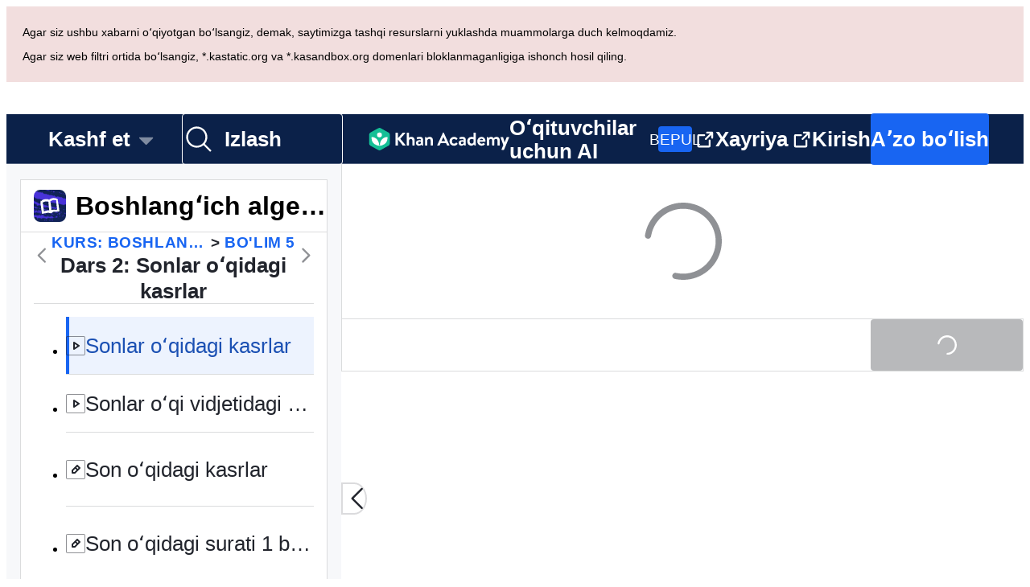

--- FILE ---
content_type: text/javascript
request_url: https://cdn.kastatic.org/khanacademy/525030.3efb167aa6a33acb.js
body_size: 18180
content:
"use strict";(self.webpackChunkkhanacademy=self.webpackChunkkhanacademy||[]).push([["525030"],{991987:function(a){a.exports=JSON.parse('{"abawvO":["Sahifa tarjima qilinmagan"],"5yIPLp":["Obbo!"],"dBxtoK":["Uzr, bu sahifa hali siz tanlagan tilga tarjima qilinmagan."],"DU3aQ8":["Uzr, ushbu sahifa hali ",["language"]," tiliga tarjima qilinmagan."],"DxWYIs":["Khan Academy bosh sahifasiga qaytish"],"OOYoXr":["Ushbu sahifani ingliz tilida koʻring"],"XSlm/0":["Agar muammo hal boʻlmasa va uning jiddiy ekaniga ishonchingiz komil boʻlsa, iltimos, <0>",["0"],"</0> va biz uni bartaraf etishga harakat qilamiz."],"CpcmBV":["bizga xabar bering"],"wW1cgr":["Khanmigo menusini yoping"],"dh+z3m":["Khanmigo menusini oching"],"FScIHE":["Faoliyatni belgilash"],"J7Fu2r":["Qayta ishga tushirish vositasi"],"HXKckj":["Suhbatni yangi langanda"],"7uG7ZX":["Khanmigo shkafi"],"Sdv6pQ":["Chat tarixi"],"Q6hhn8":["Afzalliklar"],"mYKxpV":["Bu sana oʻtib ketgan."],"WQNKcV":["Boshlanish sanasi muddati oldidan boʻlishi kerak"],"esJzMQ":["O‘rnash sanasidan keyin boʻlishi kerak"],"nABHZE":["Muddati maksimal ruxsat etilgan sanadan oldin bo\'lishi kerak"],"2cK9wh":["[Kecha]"],"TQm/kZ":["[Bugun]"],"AP2b8W":["[Ertaga]"],"r5Nm+u":["Ushbu topshiriq sizning tilingizda mavjud emas."],"rTFusU":["Khanmigo Faoliyati"],"50/FGa":["Mashq"],"f6e0Ry":["Maqola"],"LcvuY3":["Boʻlim yuzasidan mavzular testi"],"ylaWz8":["Viktorina mavzusi"],"opree/":["Qoralama"],"iZWlw6":["Sinov"],"jijeT/":["Interaktiv"],"e0NrBM":["Loyiha"],"dIZ/63":["Suhbat"],"C4Ljxp":["Kurs sinovlari"],"yz7wBu":["Yopish"],"e/TJeK":["Oʻzgarishlaringiz saqlandi"],"jnaSrf":["Oops! \\"",["title"],"\\"ni topshirib boʻlmadi. Qayta urinib koʻring!"],"9yJM/l":[["failedCount"]," ta vazifani topshirib boʻlmadi. Qayta urinib koʻring!"],"F6HQce":["Siz \\"",["title"],"\\" ni kelajakdagi talabalar uchun ",["studentListName"]," sinfida topshirdingiz."],"HhRwZP":[["studentCount","plural",{"one":["Siz “",["title"],"”ni ",["studentListName"]," sinfingizdagi ","#"," oʻquvchiga berdingiz."],"other":["Siz “",["title"],"”ni ",["studentListName"]," sinfingizdagi ","#"," oʻquvchilarga berdingiz."]}]],"SaKWvI":["Siz “",["title"],"” ni ",["studentListName"]," ga tayinladingiz."],"hnDku+":["Siz \\"",["title"],"\\"ni ",["classCount"]," sinflarga taqdim etdingiz."],"G9QEyC":["Siz “",["title"],"” ni ",["classCount"]," bolalarga tayinladingiz."],"jQdRkC":["Siz ",["contentCount"]," ta vazifani kelajakdagi talabalar uchun ",["studentListName"]," sinfida yaratdingiz."],"4mE5TW":[["studentCount","plural",{"one":["Siz ",["contentCount"]," vazifasini ",["studentListName"]," sinfingizdagi ","#"," oʻquvchiga berdingiz."],"other":["Siz ",["contentCount"]," vazifasini ",["studentListName"]," sinfingizdagi ","#"," oʻquvchiga berdingiz."]}]],"vijqNb":["Siz ",["contentCount"]," elementlarni ",["studentListName"]," ga tayinladingiz."],"5sS9wq":["Siz ",["classCount"]," sinfiga ",["contentCount"]," vazifasini berdingiz."],"C2/95q":["Siz ",["contentCount"]," elementlarni ",["classCount"]," bolalarga tayinladingiz."],"n5f9ou":["Oops! \\"",["title"],"\\"ni saqlab boʻlmadi. Qayta urinib koʻring!"],"u0SqhJ":[["failedCount"]," ta vazifani saqlab boʻlmadi. Qayta urinib koʻring!"],"Lv2K2z":["Siz \\"",["title"],"\\" ni kelajakdagi talabalar uchun ",["studentListName"]," sinfida saqladingiz."],"5lt34x":[["studentCount","plural",{"one":["Siz “",["title"],"”ni ",["studentListName"]," sinfingizdagi ","#"," oʻquvchiga saqladingiz."],"other":["Siz “",["title"],"”ni ",["studentListName"]," sinfingizdagi ","#"," oʻquvchilarga saqladingiz."]}]],"zdFkH0":["Siz “",["title"],"” ni ",["studentListName"]," ga saqladingiz."],"SLc0vs":["Siz \\"",["title"],"\\"ni ",["classCount"]," sinflarga saqladingiz."],"W/XFVf":["Siz “",["title"],"” ni ",["classCount"]," bolalarga saqladingiz."],"NF31a2":["Siz ",["contentCount"]," vazifani kelajakdagi talabalar uchun ",["studentListName"]," sinfida saqladingiz."],"Sjqu3w":[["studentCount","plural",{"one":["Siz ",["studentListName"]," sinfidagi ","#"," talaba uchun ",["contentCount"]," ta vazifani saqladingiz."],"other":["Siz ",["studentListName"]," sinfidagi ","#"," talaba uchun ",["contentCount"]," ta vazifani saqladingiz."]}]],"CkLafJ":["Siz ",["contentCount"]," elementlarni ",["studentListName"]," ga saqlayapsiz."],"zKEefI":[["classCount"]," ta sinfda ",["contentCount"]," ta vazifa saqladingiz."],"Q3jsUl":["Siz ",["contentCount"]," elementlarni ",["classCount"]," bolalarga saqladingiz."],"XI3AJ9":["Talaba(lar)ga bu sana bilan vazifani allaqachon bergansiz."],"ZBrxj7":["Saqlangan vazifalarni koʻrish"],"qoXh9S":["Vazifalarni koʻrish"],"10Xyas":["Boshqaruv paneliga oʻtish"],"v40pC9":[["0"]," nomini oʻzgartirib boʻlmadi. Qayta urinib koʻring!"],"c5hYsw":["Siz ",["0"]," ni ",["1"]," da tahrirladingiz."],"IVt99r":[["1"]," guruhida ",["0"]," nomini oʻzgartirdingiz."],"1eDVZ5":["Hech qanday bolani tanlamang"],"oO3Vja":[["numClasses","plural",{"one":["#"," ta bolani tanlang "],"other":["Barcha ","#"," bolani tanlang "]}]],"3AcDp9":["Hech qanday bola mavjud emas."],"LWHaak":[["numSelectedValues","plural",{"one":["#"," bola"],"other":["#"," bola"]}]],"fgNw3S":["Barcha bolalar"],"YC8nP3":["Hech qanday sinfni yoki bolani tanlamang"],"wE2Kmy":[["numClasses","plural",{"one":["#"," ta sinfni tanlang va bolalarni tanlang "],"other":["Barcha ","#"," sinflari va bolalarni tanlang "]}]],"FivMy6":["Hech qanday sinf yoki bolalar mavjud emas."],"w9eznn":[["numSelectedValues","plural",{"one":["#"," sinaf va bolalar"],"other":["#"," sinf va bolalarnin hammasi"]}]],"CBiPXq":["Barcha sinflar va bolalar"],"8A3z1p":["Sinflarni tanlang"],"+2t5bv":[["numClasses","plural",{"one":["#"," sinfni tanlang"],"other":["Barcha ","#"," sinflarni tanlang"]}]],"PEm6Qv":["Sinflar mavjud emas"],"QROzS1":[["numSelectedValues","plural",{"one":["#"," sinf"],"other":["#"," sinf"]}]],"5TsZu1":["Barcha sinflar"],"3xf5dD":["Oʻquvchilar yoʻq"],"Z3FXyt":["Yuklanmoqda..."],"YmTUPR":["Kelajakdagi barcha talabalar"],"oRnAxO":["Hamma oʻquvchilar"],"z2Xjq7":["Oʻquvchilarni tanlamang"],"t++s1M":[["numStudents","plural",{"one":["Oʻquvchini tanlang"],"other":["Barcha oʻquvchilarni tanlang"]}]],"F7Zoo9":[["numSelectedValues","plural",{"one":["#"," nafar oʻquvchi"],"other":["#"," nafar oʻquvchi"]}]],"j2sMpd":["<0>",["studentListName"],"</0> uchun vazifani bajardingiz."],"uU3bTc":["Vazifani bajardingiz!"],"KkA/R9":[["0","plural",{"one":["#"," ta vazifa oʻchirilsinmi?"],"other":["#"," ta vazifa oʻchirilsinmi?"]}]],"MYsq90":[["0","plural",{"one":["#"," ta topshiriq sinfingizdan oʻchiriladi. Bajarilgan ish hamda hisobot ham oʻchiriladi."],"other":["#"," ta topshiriq sinfingizdan oʻchiriladi. Bajarilgan ish hamda hisobot ham oʻchiriladi."]}]],"BrGCJE":[["failedCount","plural",{"one":["#"," ta vazifani oʻchirib boʻlmadi. Qayta urinib koʻring!"],"other":["#"," ta vazifani oʻchirib boʻlmadi. Qayta urinib koʻring!"]}]],"A0Jl1Z":["Siz ",["successCount"]," topshiriq(lar)ni ",["studentListName"]," dan oʻchirdingiz, lekin ",["failedCount"]," topshiriq(lar)ni oʻchirish muvaffaqiyatsiz boʻldi. Qayta urinib ko\'ring."],"h5UHjc":[["successCount","plural",{"one":["Siz ",["studentListName"]," dan ","#"," topshiriq oʻchirib yubordingiz."],"other":["Siz ",["studentListName"]," dan ","#"," topshiriqlarni oʻchirib yubordingiz."]}]],"g9RkG1":[["studentListName"]," sinfingizdan ",["successCount"]," ta vazifani oʻchirdingiz, ammo, ",["failedCount"]," ta vazifani oʻchirib boʻlmadi. Qayta urinib koʻring."],"J4frSO":[["successCount","plural",{"one":[["studentListName"]," sinfingizdan ","#"," ta vazifani oʻchirdingiz."],"other":[["studentListName"]," sinfingizdan ","#"," ta vazifani oʻchirdingiz."]}]],"VzKOLT":["Ha, oʻchiring (",["num"],")"],"dEgA5A":["Bekor qilish"],"EF2EU9":["Oʻchirilmoqda..."],"pqB8qI":["Jadval (",["itemCount"],")"],"uu1Mak":["Topshiriq berish (",["itemCount"],")"],"RacjV6":[["itemCount","plural",{"one":["#"," vazifani tayinlash"],"other":["#"," vazifalarni tayinlash"]}]],"qefZJw":["Topshiriqni nusxalash"],"UmWDb3":["Topshiriqni tahrirlash"],"vHEAsw":["Oʻzgarishlar saqlanmoqda..."],"kaEPzR":["Tayinlash"],"rMNcuR":["Tahrirlash (1)"],"KEE4iP":["Jadval "],"mosN0Q":["Siz mavjud topshiriqni tahrir qilyapsiz."],"we2K44":["Siz chetlashtirgan oʻquvchilar uchun topshiriq maʼlumotlari yoʻqoladi."],"bPZQHI":["Sozlamalar barcha tanlangan topshiriq elementlari (qismlari)ga taaluqli."],"Whr/lp":["Sinf darajasi"],"UbsEjr":["7-sinf"],"6gbso/":["8-sinf"],"jmwSr7":["9-sinf"],"ucUZlb":["10-sinf"],"xREiCN":["11-sinf"],"IuRe3V":["12-sinf"],"qyI0Y8":["Insho turi"],"U2cYHP":["İshonuvchan/Tarafdorlik"],"5k6UZ5":["Izohli/ochiq"],"/ePIH1":["Adabiy tahlil"],"KfVzR9":["Insho koʻrsatmalari"],"h68CBy":["Minimal so\'zlar soni"],"aZpwPN":["Oʻquvchilaringiz uchun bu yerda inshoga oid koʻrsatmalarni kiriting. Iloji boricha aniq va batafsil boʻling, shunda Khanmigo oʻquvchilaringizga yahshi yordam bera oladi."],"O4KyBr":["Maksimal soʻzlar soni 1750."],"WAyrTF":[["0","plural",{"one":["Insho muvofiqati/ko\'rsatmalar kamida ","#"," so\'zdan iborat bo\'lishi kerak"],"other":["Insho muvofiqati/ko\'rsatmalar kamida ","#"," ta so\'zdan iborat bo\'lishi kerak"]}]],"a/jexS":["Misol: O\'smirlar uchun oriyentatsiya inshosi"],"98kqZW":["Sinf darajasini tanlash"],"GVXYqR":["Insho turini tanlang"],"hliy72":["Misol: Ota-onalar oʻsmirlar uchun komendant soati o\'rnatishlari kerakmi? Nima uchun yoki nega yo\'q? O\'z tadqiqotingizni olib boring va oʻz pozitsiyangizni bayon qiluvchi insho yozing. Aniq kirish bo‘limiga ega bo‘ling va har bir tomon uchun ishonchli manbalardan dalillar keltiring, ikki tomonning ham kuchli va zaif tomonlarini koʻrsating."],"w8K4jM":["Oʻquvchilar uchun maxsus koʻrsatmalaringiz"],"LHYHso":["Topshiriq sarlavhasi talab qilinadi"],"etIUvG":["Vazifa sarlavhasi ",["TITLE_MAX_CHARACTERS"]," belgidan oshmasligi kerak"],"dt42rx":["Minimal soʻzlar soni 0 dan katta boʻlishi kerak"],"0ka5aM":["Minimal so\'zlar soni 1750 dan kam bo\'lishi kerak"],"ELUW0J":["Moslashtirish imkoniyatlarini yuklashda xatolik yuz berdi. Iltimos, keyinroq qayta urinib ko\'ring."],"yZ8J8y":["Topshiriq nomi"],"AsSWFc":["Ushbu talab qilinadigan sarlavha oʻquvchilarning vazifalar roʻyxatida koʻrsatiladi. Maksimal belgilar soni ",["TITLE_MAX_CHARACTERS"],"."],"NxHkkp":["Ko\'rsatmalar"],"jnnDYc":["Ushbu maxsus koʻrsatmalar oʻquvchilaringiz uchun Khanmigo bilan suhbatlar tuzilmasini taʼminlaydi. Maksimal belgilar soni ",["INSTRUCTIONS_MAX_CHARACTERS"],"."],"EqVAAq":["Topshiriqni o\'quvchilar bilan boʻlishing"],"4RzB6w":["Boshqaruv yorlig\'ida topshiriq havolalarini har doim topishingiz mumkin."],"yFd6Nb":["Faqat birinchi beshta havola koʻrsatilgan. Boshqaruv yorlig\'ida topshiriq havolalarini har doim topishingiz mumkin."],"wTE6ws":["Boshqaruv yorlig\'ida topshiriq havolalarini har doim topishingiz mumkin."],"cS47BD":["Kechirasiz, topshiriq ma\'lumotini olishda xatolik yuz berdi."],"he3ygx":["Nusxalash"],"6V3Ea3":["Nusxa olindi"],"lzAlVM":["“Nusxa olish” qora tugmasini bosing"],"AEGM8s":["Nusxa koʻchirib boʻlmadi"],"WAjFYI":["Boshlanish sanasi"],"xAYSEs":["Boshlanish vaqti"],"dTSGpm":["Vazifa oʻquvchilaringiz uchun mana shu sanada koʻrinadi."],"XicmhT":["Muddati"],"6IWfdD":["Topshirish muddati"],"EV9SSM":["Bolalar"],"p+fUnC":["Sinf va Bolalar"],"ft6ass":["Sinf"],"29Wjox":["Oʻquvchilar va Bolalar"],"jwP0+M":["Oʻquvchilar"],"PHPXPv":["Oʻquvchi Khanmigo yoqilmagan bo\'lsa, Khanmigo faolligi tayinlanolmadi."],"mYGY3B":["Sana"],"LhMjLm":["Vaqt"],"F6aGDO":["Sanani tanlang yoki kiriting"],"VAy6XC":["Tanlangan sana ",["0"]," dan oldin boʻla olmaydi"],"tAinMb":["Tanlangan sana ",["0"]," dan keyin boʻla olmaydi"],"GwhNN9":["Vaqtni tanlang"],"cH5kXP":["Hozir"],"XvjC4F":["Saqlanmoqda..."],"vgpfCi":["Qoralamani saqlash"],"3Rb9wf":["Vazifa beryapmiz...."],"9iU0tv":["Har bir oʻquvchi yoki bola uchun har xil savollar to\'plami"],"OITAPt":["Har bir oʻquvchi yoki bola tasodifiy tartibda koʻrsatiladigan tasodifiy savollar to\'plamida ishlaydi."],"+L7S+9":["Barcha oʻquvchilar va bolalar uchun bir xil savol to\'plami"],"e2u9V9":["Barcha oʻquvchilar va bolalar bir xil tartibda koʻrsatilgan savollar toʻplamida bonus savolsiz ishlaydi."],"f0JIaM":["Barcha oʻquvchilar va bolalar bir xil tartibda koʻrsatilgan savollar toʻplamida ishlaydi."],"2TEjfr":["Har bir oʻquvchiga turli savollar"],"q73vSN":["Har bir oʻquvchi istalgan tartibda koʻrsatilgan tasodifiy savol ustida ishlaydi."],"EwpkZa":["Hamma oʻquvchiga bir xil savollar"],"Z4WAa3":["Oʻquvchilar bir xil tartibda ko‘rsatilgan savollar to‘plami ustida bonus savol qasisiz ishlaydi."],"XCYWHj":["Oʻquvchilar bir xil tartibda koʻrsatilgan oʻsha savollar toʻplami ustida ishlaydilar."],"02riOr":["Savollar toʻplami"],"vndZDc":["(faqat mashqlarga qoʻllanadi)"],"rcXik1":["Sinov"],"q6l4t3":["Oraliq test"],"qJLttu":["Mavzu"],"HAQlGl":["AI faoliyati"],"Dd7YLj":["Balki keyinroq"],"xY2XEj":["Ushbu buyumni kiying"],"En60CP":["Energiya nuqtalarini ishlatib, Khanmigo-ga yangi ko\'rinish bering. Ko\'proq energiya nuqtalarini qanday topishni qidiryapsizmi? <0>Mana bu yerda</0>"],"7mluuy":["Bu elementni olish uchun sizga ko‘proq ball kerak."],"hom7qf":["Da\'vo qilish"],"ovBPCi":["Standart"],"hRWvpI":["Da\'vo qilingan"],"G2fuEb":["Yopiq"],"IHpGuQ":["Taklif qilinadigan ballar"],"69Ehvs":["mashq daqiqalari"],"Ty82sP":["jami taʼlim daqiqalarda"],"QglPWi":[["0"],", ",["1"]],"e8vH3/":["\\"Boshidan boshlash\\"dan foydalanildi"],"URmyfc":["Tafsilotlar"],"UrKHn4":["Boshlanmagan"],"kXdiam":["Harakat qildi"],"IwICMB":["Oʻzlashtirish"],"aWz9oe":["Bilimli"],"cLN10o":["Usta"],"Ef7StM":["Nomaʼlum"],"QEqhZ2":["Barcha materiallar"],"jrCocD":["Oʻquv yoʻnalishi hududlari"],"Z9EJSO":["Kursning mahorat maqsadlari"],"mUJsje":["Kurs turi"],"iHmyze":["Mashqlar"],"RKuImK":["Videolar"],"Tt5T6+":["Maqolalar"],"K4u9Gk":["Viktorinalar"],"gV4cv4":["Oraliq testlar"],"lwMX0K":["Kurs boʻyicha sinovlar"],"SWSPH3":["Mahorat sinovi"],"wum4lT":["Khanmigo faoliyatlari"],"mGNs+z":["Yozish murabbiysi"],"Oiohmr":["Barcha harakatlar"],"rUjktt":["Faoliyat turi"],"OZJeTZ":["Mahorat"],"o+XJ9D":["Oʻzgartirish"],"oCHfGC":["Daraja"],"yQRlto":["Javob berilgan savollardan koʻra koʻproq koʻnikma hosil qilishni istaysizmi? <0>",["0"],"</0>"],"xsmKap":["Dastlabki talablarga qay darajada javob berishi haqida maʼlumot oling."],"lZw9AX":["Hammasini koʻrish"],"i/SFFJ":["Ushbu rasm haqida so\'rang..."],"J4BDJF":["Savollar bering..."],"nP/dUl":["Yuborish uchun savol bering"],"pi1oME":["Xabar yuborish"],"q8hpwL":["Xabarni kiriting (hech qanday shaxsiy maʼlumotni baham koʻrmang)"],"72rfPZ":["Chat sozlamalarini o\'zgartiring"],"6sIPdb":["Matematika klaviaturasi"],"BMe2Fs":["math keyboard ",["ariaLabelId"]],"yzF66j":["Havola"],"xARefy":["Tayyor topshirish uchunmisiz?"],"nU+wo1":["Topshiriqingizni yuborishga tayyormisiz? Yuborilgandan so‘ng, o‘zgarishlar kiritolmaysiz. Iltimos, ishlaringizni ko‘zdan kechirish uchun bir lahza ajrating."],"5xvHen":["Hali yo\'q"],"7jOjlJ":["Ha, hozir topshiring"],"hQRttt":["Yuborish"],"b8mG+R":["Bu topshiriqni yuboring"],"MaTUJ9":["Vazifangiz taqdim etildi."],"LVYzqB":["Qayta topshirsangiz, oldingi topshirishingiz yo\'qoladi. Haqiqatan ham qayta topshirmoqchimisiz?"],"XHSZa2":["Vazifangizni topshirishda xato yuz berdi. Iltimos, keyinroq yana urinib ko\'ring."],"ZU3JQG":["Yuborildi"],"PNGkb4":["Qayta topshirish"],"EpCXmI":["Ushbu topshiriqni qayta topshiring"],"w99y9w":["Talabani eslatib o‘ting"],"kTTLwd":["Havolalar o\'chirilgan"],"X4BIM4":["Bolani eslatib qayd eting"],"saGDMk":["Agar vazifangizni topshirmasangiz, sizning ish jarayoningiz yo\'qoladi. Haqiqatan ham chiqmoqchimisiz?"],"VjttRk":["Toʻliq oʻlchamdagi rasmni koʻrish"],"+jw/c1":["Rasmni o\'chirish"],"cjIa4X":["Ulanilgan rasmning kichik tasviri: ",["altText"]],"fshen4":["Biriktirilgan rasmning kichik tasviri"],"K0lbdV":["Toʻliq o\'lchamdagi rasm: ",["altText"]],"AJQOrF":["Toʻliq o\'lchamdagi rasm"],"i9uXJ8":["Khanmigo ovozi yoqildi"],"6YL0R5":["Khanmigo ovozi oʻchirildi"],"GDi+LF":["Ovoz bu faoliyat uchun mavjud emas."],"wa4ao7":["Rasmni ilova qiling"],"r/eAho":["Biz ushbu rasmani qayta ishlay olmadik. Iltimos yana bir bor urinib koring yoki boshqa rasmdan foydalaning."],"VnUDBm":["Biz ushbu rasm URL\'sini yuklay olmadik. Iltimos, qayta urinib ko‘ring yoki rasmni yuklab olib fayl sifatida qo‘shib ko\'ring."],"xNeWpl":["Biz ushbu rasmning URL manzilini ololmadik. Iltimos, qayta urinib ko\'ring yoki boshqa URL manzilni sinab ko\'ring"],"oK0Eif":["Kameradan rasm qo\'shish"],"m91b2N":["Fayldan rasm qo\'shish"],"izK+f+":["URL orqali rasm qo\'shish"],"/0W0hm":["Rasmni ilova qilishni bekor qiling"],"oT0JUN":["Shaxsiy yoki maxfiy ma\'lumotlarni oʻz ichiga olgan rasmlarga havola qilishdan saqlaning."],"reT0kv":["Rasmlar olishda, maxfiy ma\'lumotlarni oʻz ichiga olmaydi deb ishonch hosil qiling."],"GDm+7c":["Shaxsiy yoki maxfiy maʼlumotlarni oʻz ichiga olgan rasmlarni qoʻshishdan saqlaning."],"XTycmt":["Fotoni qaytadan oling"],"YGAmpG":["Qayta olish"],"PVflrA":["Kamera orqali rasm olish"],"ggFPrZ":["Bu yerdan suring yoki tashlab qo\'ying"],"loZhhb":["Qoʻllab-quvvatlanadigan formatlar: PNG, JPEG"],"AZDR/W":["Rasmni tozalash"],"KvMiT4":["Qo\'shish uchun rasm tanlang"],"+yPBXI":["Fayl tanlang"],"DobM/Q":["URL qo\'shish"],"sW5OjU":["talab qilinadi"],"cvagBa":["Rasmni oldindan koʻrish"],"rdUucN":["Koʻrib chiqish"],"RwFD7n":["Rasm kiritish uchun rejim tanlang"],"an5hVd":["Suratlar"],"rT2cV+":["Kamera"],"LD6dSx":["URL\'dan"],"aGUqB7":["Matematik kirish qo‘shildi"],"tGAten":["Matematik tugmalar"],"Cl8bBC":["Tizim bildirishnomasi"],"yB1BoN":["Olingan xabar"],"qmoFjd":["Yuborilgan xabar"],"MyjAbr":["Yana yuboring"],"nyq8Ni":["Qo\'shimcha amal mavjud:"],"qeOBfS":["Afsuski! Kiruvchi matn ",["0","plural",{"one":["#"," belgi"],"other":["#"," belgi"]}]," uzoq."],"g3eswf":["Kiritilishi kerak"],"ZbLZER":["Birini tanlang..."],"TMLAx2":["Talab qilinadi"],"L1uMzn":["Boshqasini qo\'shish"],"/hrkZs":["Maydonni o\'chirish"],"BNpNwe":["Standartlar yoki ta\'lim maqsadlari"],"bIQyQ/":["Mavzuga oid to\'liq standart ta\'rif yoki o\'quv maqsadini ta\'minlang."],"1DBGsz":["Eslatmalar"],"RCPvUJ":["Foydalanmoqchi bo\'lgan mavzu yoki o\'qitish vositalari haqida har qanday tafsilotlarni qo\'shing"],"Tkxdr6":["Buning o\'rniga Khan Academy kontentini ishlating"],"0t3nsi":["Khan Academy-ni qidiring..."],"Ri/IL+":["O\'zingizning kontentingizni taqdim eting..."],"4YkdIH":["Khanmigo sizga yordam berish uchun bir nechta tafsilotlarni bilishi kerak"],"IgrLD/":["Tanaffus olish"],"7ZuIsy":["Bu xabarni qayta ijro etish"],"lQeGNv":["Javobni to\'xtatish"],"ko/mGk":["Bu suhbat Khanmigo\'nint <0>moderatizasiya tizimi</0> tomonidan tetiklandi. Agar siz ushbu suhbatni <1>Hamjamiyat ko\'rsatmalari</1>ga mos deb hisoblaysiz, javobingizni qayta so‘zlab, yana urinib ko‘ring. Agar siz bu noto\'g\'ri belgilangan deb oʻylasangiz, bizga aytish uchun Fikr bildirishni bosing."],"xXKPYE":["Siz yuborgan rasm yoki matn Khanmigo\'nun <0>moderatsiya tizimi</0>ni ishga tushirdi. Iltimos, javobingizni o\'zgartirib qayta urinib ko\'ring, u bizning <1>Jamiyat Qoidalarimiz</1>ga rioya qilishiga ishonch hosil qiling. Agar u noto\'g\'ri belgilangan deb o\'ylasangiz, bizga xabar berish uchun Fikr kiritish tugmasini bosing."],"DCeSWE":["Hisoblash"],"DRrXSx":["AI matematikasini tekshirishni unutmang"],"4kj17q":["Qo\'sha olish imkonsiz"],"MmfnRU":["Ushbu rasm moderatsiya tizimimiz tomonidan belgilanganligi sababli ko\'rsatilmayapti"],"PAk7H8":["Tavsiyalar yaratilmoqda"],"c2des4":["Ovozni yaratish"],"9bG48P":["Yuborish"],"NWmohA":["Yuborilmadi"],"u5Vlgz":["bosh barmoq yuqoriga"],"FUznFj":["bosh barmoq past"],"Va0/cM":["Tavsiyalarni yashirish"],"zwpC54":["Takliflarni ko\'rsatish"],"qDLTYR":["Bildirishnoma qoldiring"],"I2bIv9":["Rahmat! Har bir izohga javob bera olmasak-da, ularni har kuni o\'qib boramiz."],"PiH3UR":["Nusxa olindi!"],"Rxcc2e":["Nusxa olinmadi"],"3GF5sW":["Juda yomon"],"+f5Tkb":["Yomon"],"OEEQKT":["Yaxshi"],"E9dcPh":["Juda yaxshi"],"DPAQla":["Yaratilgan Diagrammani muammosi"],"5HzD20":["Rasm biriktirish muammosi"],"eNtn1d":["Til muammosi"],"/pWQcD":["Matematik muammo"],"YqzeGi":["Texnik muammo"],"/IX/7x":["Boshqa"],"PmtLRf":["Muammo bor edi"],"jpDhVW":["Javob yaxshi edi"],"lsAirk":["Umumiy mulohazalar"],"5HsCRi":["Birini tanlang (zarur)"],"de7Clk":["Khanmigo tajribangizni baholang"],"xwio1G":["Qanday javob yaxshiroq boʻlar edi (ixtiyoriy) - har qanday shaxsiy maʼlumotlarni kiritmang"],"gcErb8":["Khanmigo Yordam va Qo\'llab-quvvatlash"],"xhZhk/":["Khanmigo-dan qanday foydalanishni bilmoqchi bo\'lsangiz, iltimos bizning <0>FAQ & Manbalar Markaziga o\'ling</0>"],"kFyZgz":["Iltimos, rasmga bildirilgan muammoni tasvirlang. Google Drive (yoki boshqa Bulut xizmati)dagi rasmga havola qoʻshing, chunki biz aslida siz taqdim etgan rasmlarni sifatida saqlamaymiz. (ixtiyoriy) - har qanday shaxsiy ma\'lumot almashmang "],"kAThWY":["Iltimos, diagramma javobidagi muammolarni tavsiflab bering - shaxsiy ma\'lumotlaringizni ulashmang"],"AB6iQM":["Muammoni ta\'riflang (ixtiyoriy) - har qanday shaxsiy maʼlumotlarni kiritmang"],"b+LuRc":["Khanmigoni gapirish mumkin!"],"ZTRGzR":["Ovoz tanlang"],"/GMa32":["Khanmigo Ovozini yoqish uchun quloqchinni bosing."],"0xaJj1":["Xabarni qayta ijro etish uchun O\'ynatish tugmasini bosing."],"DPfwMq":["Bajarildi"],"jhJ7LW":["Khanmigo uchun ovoz tanlang. Siz uni har doim Sozlamalar menyusida o\'zgartirishingiz mumkin."],"1o2Ev8":["Hozir ovozni yoqing"],"65VN7K":["Qiziqishlar"],"fiw2g0":["Voy! Bu foydalanuvchi uchun bizda maʼlumotlar yoʻq."],"tgUL0/":["Khan Academy Klassikka qaytish"],"TWuauE":["Boshqa ism tanlang."],"jhU84h":["Ushbu amalni bajarish uchun qayta autentifikatsiya zarur. Iltimos, yana bir bor urinib koʻring."],"E0m+5e":["Rostdan ham taxallusingizni oʻzgartirmoqchimisiz?"],"ehOkF+":["Asosiy"],"6YtxFj":["Ism"],"k8T8wx":["Bu ism Khan Academy\'da doʻstlaringiz va oʻqituvchilaringiz sizni tanib olishi uchun kerak boʻladi."],"QFImLl":["Kirishda xatolik yuz berdi. Qayta urining."],"nyr0mJ":["Afsus, ushbu foydalanuvchi nomi bilan kira olmaysiz. Iltimos, email orqali kirib foydalanuvchi nomingizni toʻgʻrilang. Agar email manzilingiz boʻlmasa, koʻmak boʻlimiga xabar bering."],"GuAMo0":["Foydalanuvchi nomi yoki parolingiz notoʻgʻri."],"bQfL/D":["Kechirasiz, siz juda koʻp soʻrov yubordingiz."],"jI/gVJ":[["USERNAME_MAX_LENGTH","plural",{"one":["Foydalanuvchi nomi harflar va raqamlar bilan bo\'lishi kerak, harf bilan boshlanishi va ",["USERNAME_MIN_LENGTH"]," dan ","#"," belgigacha uzunlikda bo\'lishi kerak"],"other":["Foydalanuvchi nomi harflar va raqamlar bilan bo\'lishi kerak, harf bilan boshlanishi va ",["USERNAME_MIN_LENGTH"]," dan ","#"," belgalar uzunligida bo\'lishi kerak"]}]],"kf83Ld":["Xatolik yuz berdi."],"uHTyMm":["Juda qisqa."],"AqelTl":["Kiritilgan foydalanuvchi nomi band."],"Y6hkLe":["Judayam uzun."],"BL182E":["Harf bilan boshlang."],"hrPsEP":["Faqat harflar va sonlar."],"QRMgHl":["Ajoyib koʻrinishda!"],"o8Zkr1":["Email manzilingizni kiriting."],"GZ7gIc":["Iltimos, example@email.com kabi toʻgʻri email formatini kiriting"],"Iu8FSL":["Shuni nazarda tutganmidingiz: <0>",["suggestion"],"</0>?"],"TvDpu3":["Ismingizni kiriting."],"1VGmsn":["Familiyangizni kiriting."],"6BiC7o":["Bu parol juda oddiy."],"pwEPkP":["Bu email manzil toʻgʻri formatlanmagan."],"chtgyr":["Bu e-mailda akkaunt mavjud. Agar u sizniki boʻlsa, <0>saytga kiring</0>."],"qUI0A+":["Bu e-mailda akkaunt mavjud. Agar u sizniki boʻlsa, uchinchi tomon akkaunt (Google, Facebook, Apple va boshqa) bilan<0>saytga kiring</0>."],"QZnlj7":["Siz ayni paytda boshqa akkaunt bilan kirgansiz. Iltimos, chiqing va qayta urinib koʻring."],"yl7Nu2":["Nimadir xato ketdi. Iltimos, qayta urinib koʻring."],"U/Chqv":["Kiritilgan foydalanuvchi nomi band."],"5Is9jy":["Tugʻilgan kun sanasi xato kiritilgan."],"dMq/hF":["Sinf kodi notoʻgʻri."],"4tyi0t":["Ota-ona yoki vasiyning emaili notoʻgʻri kiritilgan."],"x7U0/o":["Bu email bilan allaqachon hisob bor. “Orqaga” ni tanlang va o‘rniga mavjud hisob qaydnomangizga kiring"],"W4gRt8":["Parol kamida ",["minLength"]," ta belgidan tashkil topishi shart."],"ekpd3j":["Iltimos, parol yarating."],"3nnJHo":["Foydalanuvchi nomini tanlang."],"y3aU20":["Oʻzgarishlarni saqlash"],"lnK+k7":["O\'zgarishlarni saqlash sahifani yangilaydi."],"mALQCE":["Nimadir xato ketdi. Qayta urinib koʻring."],"t//t0T":[["thirdParty"]," dan uzing"],"HPAYWD":["Rostdan ham ushbu akkauntni oʻchirmoqchimisiz?"],"+K0AvT":["Uzish"],"DJUa73":["Bog\'langan akkauntlar sozlamalari"],"KmCiQt":["Bogʻlangan akkauntlar"],"dnYO0c":["Ushbu bogʻlangan akkauntlardan Khan Academy tizimiga kirishda foydalanish mumkin:"],"3Y2cb9":["Apple bilan bogʻlanish"],"OWukwn":["Ushbu login bilan bog\'liq hisob topilmadi. Davom etish uchun hisob yaratishga a\'zo bo\'ling, iltimos."],"bInJFp":["Apple bilan davom etish"],"Tk3V+k":["Tizimga kirmoqdasiz..."],"Xo7rk9":["Brauzeringiz tizimga kirishda kerak boʻladigan yoyiluvchi oynani taqiqladi. Brauzeringiz sozlamalariga kirib, khanacademy.org saytida yoyiluvchi oynadan foydalanilishiga ruxsat bering."],"zn1Xmb":["Tizimga kirishdan oldin qalquvchi oynani yopib qoʻydingiz. Agar bu xatolik tufayli yuz bergan boʻlsa, saytga kirishga qayta urinib koʻring."],"3VQuru":["Xatolik tufayli ",["loginType"]," bilan davom eta olmadik. Qayta urinib koʻring yoki boshqa usul bilan kiring."],"8vp/ce":["Bu parol notoʻgʻri"],"sQia9P":["Kirish"],"JmF5rQ":["Boshqa usul bilan kirish"],"8ZsakT":["Parol"],"7MMREX":["Kimligingizni tasdiqlaymiz"],"cLQf53":["Akkauntingiz xavfsizligini taʼminlash maqsadida, ushbu oʻzgarishni amalga oshirish uchun qayta kirishingiz lozim."],"rtTOrO":["ClassLink bilan davom etish"],"opcD5Q":["Kutilmagan xatolik roʻy berdi"],"S5phgv":["Clever bilan ulana olmadi"],"ZSgjQ1":["Aqliz Cleverdan hech qanday maʼlumot yo‘q"],"sI9ADD":["Oho!"],"Cf5CNK":["Sizni Khan Akademiyasiga olib kirolmadik (aloqa muammosi). Sizning Clever portalidan yana bir bor Khan Akademiya dasturni tanlashga harakat qiling. Agar muammo davom etsa, iltimos, bizning Yordam jamoamizga murojaat qiling!"],"02S6xJ":["Yordam xizmati bilan bogʻlanish"],"XSphDs":["Xato xabari: ",["0"]],"iH8pgl":["Orqaga"],"ttZ2cc":["Mavjud akkauntingizdan foydalana olamizmi?"],"Tg/G4R":["Mavjud akkauntingizdan foydalanish va ID raqamingizni kiritish orqali, ushbu maktab akkauntidagi barcha mavjud koʻrsatkichlaringizni koʻrish imkoniga ega boʻlasiz. Bu orqali sizning oʻqituvchilaringiz ham sizning natijalaringizni koʻrishlariga imkon beradi."],"UOyvFy":["Ha, mening mavjud akkauntimdan foydalanish"],"sXPtvz":["Yoʻq, yangi akkaunt yaratish"],"3tQdzi":["Salom, "],"If30dR":["Uzr! Biz sizning yoshingizni aniqlay olmadik, shu sababli shaxsiy akkauntingizdan foydalangan holatda bu sinfga qoʻshila olmaysiz. Buning oʻrniga maktab email manzilingiz orqali roʻyxatdan oʻtishga urinib koʻring."],"k0L/Yx":["Uzr! Keltirilgan yosh bilan siz shaxsiy akkauntingiz yordamida bu sinfga qoʻshila olmaysiz. Buning oʻrniga maktab email manzilingiz yordamida kirishga urinib koʻring."],"GQbRLc":["Maktab email manzilingiz orqali kiring"],"P7+Bbu":["Bu email uchun Khan Academy akkaunti allaqachon ochilgan. Iltimos, davom etish uchun mavjud akkaunt parolini kiriting yoki yangi email manzilini kiriting."],"pax9GA":["Afsuski kutilmagan xatolik yuz berdi! Keyinroq urinib koʻring."],"mpt9T+":["Yangi akkaunt yaratish"],"IUAVX7":["Maktab email manzili"],"G/7oKa":["masalan@maktab.edu"],"e+RpCP":["Aʼzo boʻlish"],"Xv53CN":["Mavjud akkauntga kiring"],"ierAEK":["Sizning tugʻilgan sanangiz?"],"HajiZl":["Oy"],"H7OUPr":["Kun"],"3PAU4M":["Yil"],"IU8Iw1":["Farzandingizning haqiqiy tavallud sanasini kiriting."],"Zk5ux9":["Afsus, biz bu email manziliga bogʻlangan Khan Academy akkauntini topa olmadik."],"slOprG":["Parolni qayta tiklash"],"YlpiJH":["Biz ",["email"],"ga xabar joʻnatdik"],"xXnICL":["Parolingizni oʻchirish uchun ushbu xabardagi havolaga oʻting."],"OBMDzq":["Khan Academy akkauntingizga bogʻlangan email manzilini kiriting va biz elektron pochtangizga parolni yangilash uchun havola joʻnatamiz."],"O3oNi5":["Elektron pochta manzili"],"etvYt8":["Parolni qayta tiklash havolasini elektron pochta orqali joʻnating"],"fGfqs1":["Mavjud akkauntingizga kiring"],"87uClH":["Email yoki foydalanuvchi nomi"],"UOMQAM":["Kirish uchun e-pochta yoki foydalanuvchi ismingizdan foydalaning. Google  orqali kirishingiz ham mumkin."],"rWnolY":["Kirish uchun parol talab qilinadi."],"UNMVei":["Parolni unutdingizmi?"],"oZyG4C":["Google orqali kirish"],"aIXCVN":["Brauzeringiz tizimga kirishda kerak boʻladigan qalquvchi oynani taqiqladi. “Google orqali davom ettirish” tugmasini bosing va saytga kirishga qayta urinib koʻring."],"JbFmLD":["Brauzeringiz tizimga kirishda kerak boʻladigan chet kuki fayllarni taqiqladi. Brauzeringiz sozlamalariga kirib, khanacademy.org saytida kuki fayllaridan foydalanilishiga ruxsat bering."],"Yb2vtw":["Siz ayni paytda boshqa Google akkauntiga kirgansiz. Undan chiqing va qayta urinib koʻring."],"1x3wHL":["Sizning taklifnomangiz topilmadi. Elektron pochtangizdagi havola orqali yana bir marta urinib koʻring."],"JA/gst":["Khan Academyʼga xush kelibsiz!"],"XwCzj8":["Clever bilan davom etish"],"U1Sf8X":["Facebook orqali kirish"],"FHJE9I":["Facebook bilan kirish uchun Funksional Cookiesni yoqing"],"+YjE1r":["Siz ayni paytda boshqa Facebook akkauntiga kirgansiz. Undan chiqing va qayta urinib koʻring."],"ztoybH":["Microsoft bilan davom etish"],"sB8zO9":[["email"]," e-pochtasi Khan Academy akkauntingiz bilan ulanmagan."],"wFXbYF":[["email"]," manzilini oʻchirib tashlashdan oldin boshqa emailingizni kiriting."],"l4+ERy":[["email"],"ni akkauntingizdan oʻchirishga aminmisiz?"],"s7AZGw":["Ushbu Khan Academy hisobiga ulangan elektron pochta manzili yo\'q. Farzandingiz ",["age"]," yoshda bo‘lgani uchun uning sozlamalar sahifasiga uning elektron pochta manzili qo‘shilishi mumkin, shuning uchun ular bildirishnomalar olishi mumkin."],"CYuDdQ":["Ushbu Khan Academy akkauntiga bogʻlangan email manzil yoʻq. Farzandingiz ",["age"]," yosh boʻlgani tufayli sizning ikkita akkauntingiz farzandingiz akkaunti sozlamalaridan email manzil qoʻshish bilan uzilishi mumkin."],"vigEgb":["Ushbu Khan Academy akkauntiga bogʻlangan emailingiz yoʻq. ",["age"]," yoshda boʻlganingiz sababli, akkauntingizga email manzilni bogʻlab kuyishingiz mumkin, shunday qilib xabarlarni qabul qilishingiz mumkin."],"jjWiPY":["Sizda bu Khan Academy hisobiga ulangan elektron pochta manzili yoʻq. Siz ",["age"]," yoshda ekansiz, elektron pochta xabarnomalarini olishingiz uchun hisobingizga elektron pochta manzilini ulashingiz mumkin. Profil sahifangizdagi murabbiylar roʻyxatini tahrir qilmaguningizcha, bogʻlangan ota-onangiz murabbiy boʻlib qoladi."],"2b+gV4":["Ushbu Khan Academy akkauntiga bogʻlangan emailingiz yoʻq. Farzandingiz ",["age"]," yosh boʻlgani tufayli akkauntingizga email bogʻlashingiz mumkin va bu sizning ota-ona akkauntingizdan uzib qoʻyadi."],"f8jrkd":["koʻproq"],"opyM8O":["Boshqa emailni ulang"],"vXSXTC":["Emailni ulang"],"DlvmBT":[["email"]," manzili Khan Academy akkauntingizdan oʻchirildi."],"Gx2doC":["Akkauntingiz farzandingizning murabbiylar roʻyxatidan olib tashlanmaguncha siz uning murabbiysi hisoblanasiz."],"ZOg0bu":["Profil sahifangizdagi murabbiylar roʻyxatini tahrirlamasangiz, ota-onangiz murabbiyingiz sifatida qoladi."],"7LkgWe":["Ishlayotgan emailingizni Khan Academy akkauntingizga ulash uchun kiriting."],"719fOs":[["email"]," manzili allaqachon Khan Academyʼdagi akkauntingiz bilan bogʻlangan."],"IR6QWa":[["email"]," manzili allaqachon boshqa Khan Academy akkauntiga bogʻlangan. Oʻsha akkauntga kirib, emailni akkauntdan uzing yoki akkauntni butunlay oʻchirib tashlang."],"WkzXSp":["Faqat ishlab chiquvchilar uchun tekshirish havolasi: ",["0"]],"cvYMmM":[["emailInput"]," manzilingizni tekshiring va akkauntingizni emailingiz bilan bogʻlash uchun yuborilgan havolani bosing."],"xowcRf":["Xizmat shartlari"],"LcET2C":["Maxfiylik siyosati"],"JEXHyq":["Emailʼni ulash"],"wAA0R6":["Yangi emailingizni kiriting va sizga tasdiq xati yuboriladi. Emailni kiritish bilan ",["termsOfService"]," va ",["privacyPolicy"]," qoidalariga rozilik bildirgan hisoblanasiz."],"ATGYL1":["Elektron pochta manzili"],"471O/e":["Tasdiqlash xatini yuborish"],"69BUv+":["(Qalqib chiquvchi oynani ochadi)"],"8Kt3KL":["Khan Academy akkauntingizga boshqa email manzilini bogʻlash uchun dastlab yuqoridagi “Parol” boʻlimidan akkauntingizga parol qoʻshishingiz kerak."],"G5lMGq":["Facebook orqali ulanish"],"QHcLEN":["Bogʻlangan"],"7OVsRI":["Googleʼga bogʻlash"],"IOfqM8":["Microsoft bilan bog\'laning"],"lA83HK":["Endi Apple akkauntingiz orqali kirishingiz mumkin."],"qMXTOa":["Endi Google akkauntingiz bilan kirishingiz mumkin."],"grPX1O":["Endi Facebook akkauntingiz bilan kirishingiz mumkin."],"iSEc1U":["CollegeBoard.org akkauntingiz bilan aloqa uzildi."],"T0nbDW":["Apple akkauntingiz hozir bogʻlanmagan."],"kEF5jf":["Google akkauntingiz bilan aloqa uzildi."],"bGgAHZ":["Facebook akkauntingiz bilan aloqa uzildi."],"ELLKxH":["Sizning Microsoft hisobingiz endi ajratilgan."],"taMDql":["Siz ushbu akkauntni oʻchira olmaysiz, chunki bundan keyin tizimga kira olmaysiz."],"LzStQd":["Akkauntingiz bilan aloqa uzilmadi."],"sMu7+3":["Kechirasiz, Clever orqali qayta autentifikatsiya muvaffaqiyatsiz tugadi."],"ubly3L":["Kechirasiz, Google yoki Facebook akkauntingizga kira olmadingiz."],"sZdfDB":["Kechirasiz, Apple, Google yoki Facebook akkauntingizga kira olmadingiz."],"Qt0W+c":["Kechirasiz, bu login yoki emaildan boshqa Khan Academy akkaunti foydalanadi. Avvalo, bu loginni boshqa akkauntdan oʻchirishingiz kerak."],"bzmsQu":["Apple akkauntingizni allaqachon ulagansiz."],"El96lu":["Google akkauntingizni allaqachon ulagansiz."],"c/fHdY":["Facebook akkuntingizni allaqachon ulagansiz."],"jfnzzw":["Facebookʼdan email manzilingizni ololmaganimiz sababli Facebook akkauntingizga ulana olmayapmiz."],"cWmtD6":["Akkauntingiz tekshiruvdan muvaffaqiyatli oʻtdi. Endi sozlamalaringizni oʻzgartirishingiz mumkin."],"RQOmtw":[["email"]," Khan Academy akkauntingizga bogʻlandi."],"FgAxTj":["Chiqish"],"bsrfi2":["Amaldagi parolni kiriting"],"7uXQhf":["Parol boʻsh boʻlmasligi kerak."],"2BlKXa":["Parollar mos kelmayapti"],"GptGxg":["Parolni oʻzgartirish"],"vPAex+":["Parol qoʻshish"],"3CR8X8":["Parolingizni oʻzgartirish uchun ota-onangiz tizimga kirishi kerak."],"VdtCfj":["Parol sozlamalari"],"Pn2B7/":["Joriy parol"],"+K7Ipx":["Parol qoʻshish sizga Khan Academy foydalanuvchi nomi va paroli orqali tizimga kirish imkoniyatini beradi."],"/nT6AE":["Yangi parol"],"wr9IYa":["Parolni qaytadan kiriting"],"LPxtHb":["Foydalanuvchiga parolni oʻzgartirish uchun ruxsat berilmagan."],"pqFjZo":["Foydalanuvchi oʻz oʻquvchisi boʻlmagan akkaunt parolini oʻzgartirishga harakat qildi."],"2l/RwM":["Parol juda uzun."],"/HDnmF":["Parol mustahkamlik talablariga javob bermaydi."],"Sk0mwW":["Farzand akkaunti parolni oʻzgartira olmaydi."],"GBf0d0":["Qulaylik sozlamalari"],"Oqus0M":["Tizim sozlamalaringiz harakat qisqartirilishini afzal ko\'rishingizdan darak beradi, shuning uchun ushbu brauzerda sozlamalardan qatʼi nazar animatsiyalar kamayadi."],"AnNF5e":["Mavjudligi"],"l/dimd":["Kontentni qanday koʻrishingiz, eshitishingiz yoki oʻzaro munosabatda boʻlishingizni qoʻllab-quvvatlaydigan variantlarni tanlang."],"yiUsIi":["Koʻrishga oid maʼlumotlarni yashirish"],"YO6kIi":["Effekt va animatsiyalarni qisqartirish"],"Iz8tBu":["Videolarni rangsiz qilish"],"lf7M9D":["Ovoz effektlarini o\'chiring"],"6FA51W":["Til sozlamalari"],"vXIe7J":["Til"],"HeBcM5":["Asosiy til"],"dm2vYF":["Koʻrsatilmagan"],"OrIwPw":["Tanlangan tilingiz qo‘llab-quvvatlanmaydi. Iltimos, yangi til tanlang."],"mI/05q":["Yulduzcha (*) bilan belgilangan tillar toʻliq sifat tekshiruvidan oʻtmagan va siz vaqti-vaqti bilan xatolarni sezishingiz mumkin."],"vh20PE":["Video darslar paytida qanday ijro etilishini sozlang."],"A/qNJG":["Videolarni oʻchirish"],"C1asHE":["Subtitrlari ko\'rsating"],"ysU9OV":["Qayta eshittirish tezligi"],"JG0UYN":["Voy! Bu foydalanuvchi uchun bizda maʼlumotlar yoʻq."],"KRf01L":["Farzandlar akkauntiga email bildirishnomalari yuborilmaydi. 13 yoshga toʻlganingizda qayting!"],"oZk1ON":["Akkaunt sozlamalariga qaytish"],"nZEgj7":["Agar akkauntingizni emailingizga bogʻlasangiz, biz Sizga Khan Academy\'dagi xabarlar va yangiliklarni yuborishimiz mumkin boʻladi. Xavotirlanmang, spam bizga ham yoqmaydi, shu sababli obunani bekor qilishni oson qilib qoʻyganmiz."],"xUge7W":["Sizga yuborilgan xatni ochib, roʻyxatdan oʻtib boʻlganingizdan keyin, Khan Academy’dan boshqa xatlarni olishni boshlaysiz."],"Weq9zb":["Umumiy"],"nKa33r":["Ba\'zida sizga yoqadigan elektron pochta xabarlarini yuboramiz. Bu yerda siz o\'sha xabarlarni olishingizni boshqarishingiz mumkin."],"4ZNWZM":["Khan Academy dan elektron xat oling"],"YZV1Tb":["Unutilgan parolni tiklash kabi e-pochta xabarlarini olishingiz mumkin."],"e8HiVs":["Farzandlaringiz ishlari haqida hisobot olish:"],"l0yT8w":["Haftalik faoliyat hisoboti"],"horr45":["Tarqatma xatlar"],"2Y1H7h":["Tarqatma xatlarimiz orqali Khan Academy\'dagi yangiliklardan xabardor boʻling."],"iDNBZe":["Bildirishnomalar"],"jcfLIv":["Savolingizga javob berildi"],"2m/dbB":["Yangi vazifalar haqida bildirishnomalar"],"Soccb+":["Seriyani bildiruvchi bildirishnomalar"],"3dPJgV":["Bu yerda keltirilmagan emaildan foydalanish, ",["connect"],"."],"VVqeHw":["akkauntingizga yangi emailni ulang"],"OC4BXW":["Asosiy elektron pochta sozlamalari"],"H6yH9B":["Akkauntingizga yangi emailni o\'zgartirishlar kiritish uchun ulang."],"v7zFLx":["Xabar yuborish"],"SxS+dk":["Xatni ",["email"]," manziliga qayta joʻnatish"],"G42SNI":["Emailni qayta joʻnatish"],"JHLcvq":["Xabar joʻnatildi!"],"VnIrAB":["Afsus! Sizga xat joʻnata olmayapmiz."],"5X8QZ4":["Qayta urinib koʻrasizmi?"],"5dJK4M":["Rollar"],"mPGttZ":["Rol sozlamalari"],"0Hf2oB":["Men Khan Academyʼdan: ... sifatida foydalanaman"],"jfClnO":["Sizning hisobingiz tuman bilan sinxronlangan. Sinxronlashtirish uchun Khan Academyʼning yordamiga murojaat qiling."],"JH5O7a":["Oʻquvchi"],"Oqni7Z":["Oʻquv rejimi barcha foydalanuvchilar uchun yoqilgan!"],"ajNe2v":["Oʻqituvchi/Murabbiy"],"BGCY6v":["Ushbu roʻlni oʻchirish uchun, iltimos, asosiy sahifangizni oʻzgartiring."],"sujToP":["Ota-ona"],"qRmgOR":["Qaysi sahifa bosh sahifangiz boʻlishini xohlaysiz?"],"qY8wNa":["Bosh sahifa"],"iAq5NJ":["Ota-onalar uchun boshqaruv paneli"],"FyqC6I":["Oʻqituvchining boshqaruv paneli"],"n+cdSt":["Administrator boshqaruv paneli"],"vSPD00":["Khanmigodan qaysi tilda javob olishni xohlashingizni tanlang. * bilan belgilangan tillar to‘liq sifat nazorati o‘tkazilmagan va vaqt-vaqti bilan xatolarni sezishingiz mumkin."],"ffxVQ8":["Tilni tanlang"],"KAXSwC":["Ovoz"],"fK15HT":["Birini tanlang"],"/LDg0A":["Eshitish"],"d1Is3f":["Asosiy tilingiz ",["primaryLanguageName"]," da o\'rnatilgan, lekin Khanmigo tilingiz ",["guideLanguageName"]," da sozlangan."],"s8v6Wo":["Khanmigo-ni ",["primaryLanguageName"]," ga o\'zgartiring"],"eQSWj8":["Bu chat yozib boriladi. Siz uni o\'z <0>chat tarixingiz</0>dan ko\'rishingiz mumkin."],"Sq7fii":["Bu suhbat yozilmoqda va ota-onangiz va o\'qituvchi tomonidan ko\'riladigan."],"xh61hd":["Bu chat yozib borilmoqda va ota-onangiz tomonidan ko\'rinishi mumkin."],"voVruT":["Bu chat yozib borilmoqda va o\'qituvchingiz tomonidan ko\'rinishi mumkin."],"YalEmM":["Hech qanday shaxsiy ma\'lumotni ulashmang."],"LHcZcM":["Faoliyatlar ro\'yxati"],"ndEu6j":["Suhbat oynasini kichraytir"],"WOONAY":["Suhbat oynasini kattalashtir"],"/JoTYq":["Khanmigo suhbat oynasini yoping"],"4ABEYP":["Talaba rejimi YOQILDI"],"nvCY6s":["O\'quvchi rejimi YOQILMAGAN"],"p/XYUN":["Talaba rejimi"],"xkJ2zA":["<0>Ishonchliligini ikki marta tekshiring va Khanmigo bilan shaxsiy ma\'lumotlarni bo\'lishishdan saqlaning.</0>"],"bqbR9z":["Khanmigo ba\'zan xatolarga yo\'l qo\'yadi. <0>Mana sababi</0>."],"epWIBJ":["Menga batafsilroq ma\'lumot bering"],"yQE2r9":["Yuklanmoqda"],"jEMFMd":["Tarkib qo\'shing"],"39K2A6":["Buni muhokama qiling"],"ou0zvA":["Bu erda oddiyroq so\'z ishlating"],"z73+hu":["Bu nimani anglatadi?"],"CxPNwD":["Buning ustidan ishlang"],"CitXRp":["Boshqa bir narsani sinab ko\'ring"],"eskCm3":["Ushbu bo\'limni nomlang"],"5PZ1tv":["Boshqa element qo\'shish"],"v326LR":["Buni men uchun to‘ldiring"],"ytSEiF":["“",["sectionName"],"” ni men uchun to‘ldiring"],"uMblfy":["Chiqmoqchimisiz? Hujjat saqlanmaydi, faqat \'Chop etish\' yoki \'Eksport\' tugmalarini bosmasangiz."],"VyUuZb":["Rasmlar URLsi"],"hG89Ed":["Rasm"],"roAe2K":["Link URLsi"],"fOj0+R":["Havolani ziyorat qiling"],"16yOnu":["Bog‘langan matnni ajratish"],"Gp06L4":["Matematik ifoda muharriri"],"bruUug":["Biroz qoldi"],"OWTe2L":["Khanmigodan murakkab g\'oyani kichik qismlarga ajratishni so\'rang"],"ZxIlFH":["O\'quvchilar tushunishlari uchun oddiyroq misol olish uchun Khanmigodan so\'rang"],"hF4M88":["Murakkab dasrga oid misolni berishni so\'rash orqali oʻquvchilarni chaqirish uchun Khanmigodan so\'rang"],"5c4ndz":["O\'quvchilar tushunishga yordam berish uchun Khanmigodan xuddi hayotiy misol keltirishni so\'rang"],"zPHA3T":["Khanmigodan mavzuni oʻquvchilar tanish bo\'lgan narsaga bogʻlab berishini so\'rang"],"ZgRLTS":["Khanmigodan aks ettirish savolini qo\'shishni so\'rang"],"fpANjc":["Khanmigodan sinf uchun muhokama savollarini yaratishni so\'rang"],"AhqAUa":["Darsning asosiy jihatlarini bir joyga to‘plashni Khanmigodan so‘rang"],"p4IwjV":["Khanmigodan dars uchun tarixiy kontekst olib berishni so\'rang"],"BZz12Q":["Chop etish"],"GS+Mus":["Eksport"],"/TlAlh":["Ogohlantirish: Ushbu abzas bosh ma\'lumotlarini o\'z ichiga olishi mumkin"],"KmydK6":["Qalin"],"pzutoc":["Kursiv"],"ynb7Kh":["Belgilangan ro‘yxat"],"M3G9ZD":["Tartiblangan ro\'yxat"],"9uI/rE":["Bekor qilish"],"H3oH0g":["Qaytadan bajarish"],"/fn1Fe":["Matn uslubi"],"bkQRMh":["Paragraf"],"MHrjPM":["Nomi"],"zgPjoD":["Sarlavha"],"r05Ezz":["Sub-Sarlavha"],"Oitin2":["Blok iqtibosi"],"4BITzH":["Xato:"],"btYHDX":["TUSHUNISHNI TEKSHIRISH"],"4Whcof":["TOMOSHA QIL"],"qglQlG":["Bu ishni bajardingiz! \uD83C\uDF89"],"ebnJQf":["Khanmigo yozmoqda"],"YyXtnN":["Tagini chizish"],"EWPtMO":["Kod"],"l8rp1O":["Matematika"],"rcFqqb":["Harfli ro‘yxat"],"4A3Yzu":["Kod blogi"],"4hJhzz":["Stol"],"CUmCwI":["Pastga qator qo\'shish"],"/93cy4":["Keyin ustunni qo‘shing"],"8rjd2t":["Qatorni o\'rnidan o\'chirish"],"QqFnxA":["Ustunni olib tashlang"],"kDEODF":["Jadvalni olib tashlang"],"GV2ghP":["Yozishni to‘xtating"],"zCIcNF":["Tahrirlovchi panelini almashtiring"],"RXCBkG":["Bildirishnomalarni ko\'rsating"],"GT3Vle":["Bildirishnomalarni bekor qiling"],"l4/vxD":["Bildirishnomalarni yashirish"],"2Y1T7E":["Khanmigo suhbat oynasini oching"],"sAmhq4":["Khanmigo oching"],"q0v7+W":["Khanmigo tugmasiga o‘ting"],"Eegf3g":["Dars mazmuniga o\'tish"],"1qmKM9":["Daraja ",["displayedLevel"]],"GbD0Qn":["Kurs boʻyicha keyingi darajaga o\'tish"],"riIFb2":["Umuman keyingi bosqichga erishish"],"dS6QAd":[["totalSkillsForNextLevel","plural",{"one":["<0>",["skillsTowardNextLevel"],"</0> /","#"," koʻnikma"],"other":["<1>",["skillsTowardNextLevel"],"</1> /","#"," koʻnikmalar"]}]],"ukYWtg":["Daraja ",["level"]," ",["courseName"]," darsida"],"sioSDw":["Umumiy daraja ",["level"]],"uO4FqA":["Turli koʻnikmalar boʻyicha yetuklikka erishing yoki undan yuqorida boʻling."],"VT56pZ":[["totalSkillsForNextLevel","plural",{"one":["Siz ushbu darajadagi ","#"," koʻnikmadan ",["skillsTowardNextLevel"]," ni yakunladingiz."],"other":["Siz ushbu darajadagi ","#"," koʻnikmadan ",["skillsTowardNextLevel"]," ni yakunladingiz."]}]],"W+mycx":["Darajani oshirish qanday ishlaydi haqida ko\'proq bilib oling."],"P1Tmnu":["Siz darajani ko\'targansiz! Davom eting, ",["nickname"],"!"],"c2gwPH":["Siz darajani oshirdingiz! Davom eting!"],"aaU73D":["Qattiq mehnatingiz sizni keyingi darajaga olib chiqdi! Davom etamiz!"],"jF62Z8":["Qattiq mehnat samara berdi! Tabriklar, keyingi darajaga oʻtdingiz!"],"Rz9ij1":["Siz avvalgi ketma-ketligingizni buzib qo\'ydingiz, shuning uchun bugun yangisini boshlang."],"MvPtID":["Sizning oxirgi ketma-ketligingiz o\'tdi, shuning uchun bugungi kundan yangi boshlang."],"gE1bta":["Sizning oxirgi seriyangiz to\'xtadi, shuning uchun bugundan yangi birini boshlaymiz."],"mzMRcn":[["currentStreakLength","plural",{"one":["Siz olovdasiz, bu ","#"," haftalik ketma-ketlik!"],"other":["Siz olovdasiz, bu ","#"," haftalik ketma-ketlik!"]}]],"PERof0":[["currentStreakLength","plural",{"one":["Ajoyib, hozir ","#"," haftalik seriya! Sizning yig\'ish g\'ayrating zuhur!"],"other":["Ajoyib, hozir ","#"," haftalik seriya! Sizning yig\'ish g\'ayrating zuhur!"]}]],"b6NXiN":[["currentStreakLength","plural",{"one":["Ajoyib ketma-ketlik, ","#"," haftalik ketma-ketlik va davom etadi! Fantastik izchillik."],"other":["Ajoyib ketma-ketlik, ","#"," haftalik ketma-ketlik va davom etadi! Fantastik izchillik."]}]],"Migv7T":["Hey ",["nickname"],", sizning seriyangizning ",["0"]," haftasiga yetishamiz!"],"nhHOdz":["Salom, ",["0"]," haftaning koʻtnayiga boraylik!"],"M5K/5S":["Hey ",["nickname"],", boshlashga tayyormisiz? Keling, ",["0"],"-haftani erta boshlaymiz!"],"0y6KBp":["Hey, yana boshlashga tayyormisiz? ",["0"]," haftani erta boshlaylik!"],"gNzmOs":["Hey ",["nickname"],", kuchni saqlang! Sizning ",["0"],"-hafta seriyangiz davomida!"],"OJv2HE":["Hey, keling harakatni davom ettiramiz! Sizning seriyangizning ",["0"]," haftasiga keldik!"],"Wx9myW":[["daysRemainingInt","plural",{"one":["Hey ",["nickname"],"! Sizning ketma-ketligingizni saqlab qolish uchun faqat ","#"," kun qoldi!"],"other":["Hey ",["nickname"],"! Sizning ketma-ketligingizni saqlab qolish uchun faqat ","#"," kun qolgan!"]}]],"odYNW5":[["daysRemainingInt","plural",{"one":["Hey! Faqat ","#"," kun qoldi, sizning ketma-ketligingizni saqlashni unutmang!"],"other":["Hey! Faqat ","#"," kun qoldi, sizning ketma-ketligingizni saqlashni unutmang!"]}]],"2j7CK0":["Hey ",["nickname"],"! Sizning seriyangizni saqlab qolishingiz uchun 1 kundan kam vaqt qoldi!"],"ghDmMH":["Hey! Sizning seriyangizni saqlab qolishingiz uchun 1 kundan kam vaqt qoldi!"],"74t6Wa":["Biz hozircha sizning yutuqlaringizni yuklay olmayapmiz."],"jZ0CMQ":["Haftalik ketma-ketligingizni oshiring va qurishni boshlang!"],"cbPV8K":["Bu hafta ketma-ketlik saqlanmagan."],"odIIjd":[["weeks","plural",{"one":["#","-haftalik serie."],"other":["#","-haftalik serie."]}]],"SUbW3g":["Bu haftada yangi bir koʻnikmaga etib olish yoki yuqori darajaga chiqish orqali ketma-ketligingizni yarating."],"PB7XJY":["Siz haftadagi seriyangizni qo\'llab-quvvatladingiz."],"rknLIc":["Siz bu haftada oʻzingizni saqlamadingiz."],"gm3HtN":["Bu hafta ",["0"]," da tugaydi."],"TkWOLi":["Ketma-ketlikka erishish uchun yaxshi ish!"],"m7MW1a":["Bugun roʻyxatdan oʻting, shunda progressingizni yo‘qotmaysiz! Ko\'nikmalarni yaxshi bajaring!"],"F//0oM":["Mahorat sinovini boshlang"],"ZM3j8H":["Darajani oshirish"],"hvBpMe":["Qayta boshlash"],"t4kEIu":["Yo\'ldan charchamang"],"SrfROI":["Keyingi"],"uGiFrB":["Barcha kurslar uchun yutuqni ko\'rib chiqing"],"ttPd5v":["Hozirgi daraja va so\'nggi kurslarda keyingi darajaga o\'tishdagi jarayon"],"BeQH76":["Ya循 herkurchayn yen\xfcлав Mathf Hop"],"vwAByB":["Sizning so\'nggi yutuqlaringiz bu yerda ko\'rsatiladi."],"daMe5G":["Ketma-ketliklar haqida ko\'proq ma\'lumot olish va darajani oshirish jarayoni qanday ishlashini bilib oling."],"2DNE7C":["Kurs"],"9c0yOP":["Ko‘nikmalar progressi"],"uAQUqI":["Holat"],"o7SYSy":["Yuklanmoqda ",["0"]],"NQFtHL":["Tugma orqali ustun sarlavhalari saralanadi."],"6OH95O":["Hozirgi sahifa: ",["page"]," / ",["totalPages"],"."],"hzJQyQ":["oldingi sahifa"],"DHhJ7s":["Oldingi"],"KuqZPs":["keyingi sahifa"],"hXzOVo":["Keyingi"],"Ev2r9A":["Natijasiz"],"wYBwte":["Filtrlaringizni toʻgʻrilang yoki oʻquvchilar Khan Academyaʼdan foydalanishni boshlaganlaridan keyin tekshiring."],"lCF0wC":["Yangilash"],"qqWcBV":["Tamomlangan"],"FJIeDz":["Avvalgidan tezroq qayting!"],"2VQkPr":["Khan Academy\'dagi oltin darajadagi keyingi qobiliyatingizni ko\'rish uchun ",["0"]," tugmasini bosing."],"Lbv1zT":["Bosqich ",["stepNumber"]," / ",["stepTotal"]],"5djfFo":["Yangi darajaga erishing!"],"yMSFcc":["<0>Yetuk yoki undan yuqori</0> darajaga erishish orqali oʻrganishingizni kuchaytiring. Bizning yangi bannerimiz saytimizdagi barcha koʻnikmalaringiz uchun yutuqlaringizni kuzatadi!"],"MTpPDE":["Soʻnggi kurslarda yutuqlarni ko\'rib chiqing!"],"AKPnMu":["O\'tgan kurslardagi ilgari surilgan imkoniyatlaringizni koʻrish va ularga oʻtish uchun <0>uchburchak belgisi</0> ni bosing."],"H/45u5":["Seriyalar va darajalarni ko\'tarish haqida ko\'proq bilib oling"],"WUmKgN":["Haftalik seriya yarating!"],"zZfJde":["Har hafta kamida bitta malaka bo\'yicha <0>Yetuk yoki undan yuqori</0> darajasiga erishish orqali seriyangizni saqlang!"],"LUDlZZ":["Boshladik"],"eYlUxI":["Navbatda: boʻlim sinovi"],"T906bx":["Navbatda: kurs sinovi"],"7dbZr0":["Keyingisi: maqola"],"eix5MK":["Navbatda: sinov"],"70UNO8":["Keyin kelgusi mashq"],"JFAsAe":["Navbatda: interaktiv"],"E3pA5+":["Navbatdagi loyiha"],"OWTyCK":["Navbatda: suhbat"],"pTdnKr":["Navbatda: video"],"Uz2bVF":["Keyingi vazifa"],"xGVfLh":["Davom etish"],"Z8lGw6":["Ulashing"],"AJVlFn":["Kontent roʻyxatini ochish"],"MOgPuS":["Kurs boʻyicha sinov"],"gzFv/c":["Mahorat sinovi"],"UJ9XXX":["Vazifangizni batafsil shu yerda yozing"],"G8G9yk":["Men ",["0"]," haqida bilib oldim"],"xh3OTT":["Bu haqda ham bilib olishingiz mumkin. ",["absoluteUrl"]," ni koʻring"],"1/+09d":[["0"]," fikrlar"],"cG87Z/":["Google Classroomʼda ulashing"],"VltXfr":["(Yangi oynada ochiladi)"],"b8rcm/":["Google sinfxona"],"7TqZoY":["Facebookʼda ulashing."],"plVpdI":["Twitterʼda ulashing."],"PTPOQo":["email orqali ulashing."],"M3+6kF":["Microsoft Teams-ga ulash"],"D2U1J7":["Microsoft Teams-ga ulashish uchun funksional cookies-ni yoqing"],"r5Jw20":["Men Khan Academyʼda endigina ",["name"]," haqida oʻrgandim"],"cCAzz0":["Men Khan Academyʼda endigina ",["desc"]," nishonlarini qoʻlga kiritdim!"],"bqByWl":["Bu yerda tekshirib koʻring: ",["url"],"."],"rgx2oJ":["Men @khanacademyʻda endigina ",["desc"]," nishonini qoʻlga kiritdim! Bu yerda tekshirib koʻring"],"ejz5bb":["Oldingi vazifalar sahifasini koʻrish"],"fOylJL":["Keyingi vazifalar sahifasini koʻrish"],"c644YS":["Sizda faol topshiriqlar yo\'q."],"GMZ4wY":["Faol topshiriqlar"],"45ZYJb":["Mening topshiriqlarim"],"lXGdbb":["Tayinlangan"],"2ViJ4w":["Ushbu kursdagi koʻnikmalar boʻyicha bilimingizni tekshiring."],"1HdQC0":["Mahoratga tezroq yeting."],"2PsTzL":["tamomlangan"],"0q/kDR":["boshlandi"],"/VjIn6":["Suhbat"],"kKOaeo":["Yaratish"],"UeSUIn":["100 mahorat balidan ",["levelValue"]],"ye08Fk":["1-daraja"],"+8PKcl":["2-daraja"],"wOQ/Qw":["3-daraja"],"59NJet":["4-daraja"],"cHu9Hf":["5-daraja (oʻzlashtirilgan)"],"cC6ZmF":["6-daraja"],"qVHTsN":["Mahorat darajasi – ",["0"],"!"],"FyOpkw":[["0"]," darajasiga koʻtarildingiz!"],"kku9WO":[["1"]," darajasiga erishish uchun ",["total"]," ta savoldan kamida ",["0"]," tasiga javob bering"],"b5mB2j":["navigatsiya"],"aImlHN":["Kursdagi oldingilar"],"FCFZxt":["Darsda navbatdagi bosqich"],"Emv+V7":["Foydalanish shartlari"],"lRwK0n":["Cookie ogohlantirish"],"wZQPfd":["Kirish huquqi bayonoti"],"9xxKhk":["Kontent roʻyxati"],"/WfPBR":["Akkordeon boshqaruv tugmalari"],"okGmqd":["Kontent roʻyxatini yopish"],"KDw4GX":["Qayta urining"],"hRZvc8":["Darsdan oldingi savollar, chiqish chiptalari va boshqalar!"],"4fstsC":["Khanmigo sizga ushbu mazmunga asoslangan ajoyib ta\'lim resurslarini yaratishda yordam beradi, hammasi bepul!"],"zXMwlT":["Bepul oʻqituvchi hisobi yaratish"],"EhKzPu":["Talabalarni qo‘shganingizda siz bajara olasiz:"],"4YEuQq":["Mazmunni belgilash"],"EXBaZT":["Vaqtga mos tushgan tahlillarni oling"],"NNrDif":["Differensial ta’limni qo‘llab-quvvatlash"],"1hMWR6":["Hisob yaratish"],"d1ipMR":["Bu vositalarni bepul oling!"],"pf7sf6":["Har hafta soatlar tejang va Khanmigo yordamida bepul differensial o’qitish manbalarini yarating."],"OaWaez":["Oʻqituvchilar nimani o‘ylashlarini eshitishni xohlaysizmi? <0>Ushbu videoni tomosha qiling!</0>"],"qbpevp":["Ustozlarning Khanmigo ularga darsda qanday yordam berganini tushuntirishlarini koʻring."],"iasqBD":["Barcha Khanmigo vositalarini koʻrish"],"/to684":["Boshqa vositalar"],"yWAT8D":["ta video"],"H/Plo+":["maqola"],"VUvv88":["mashq qiling"]}')}}]);